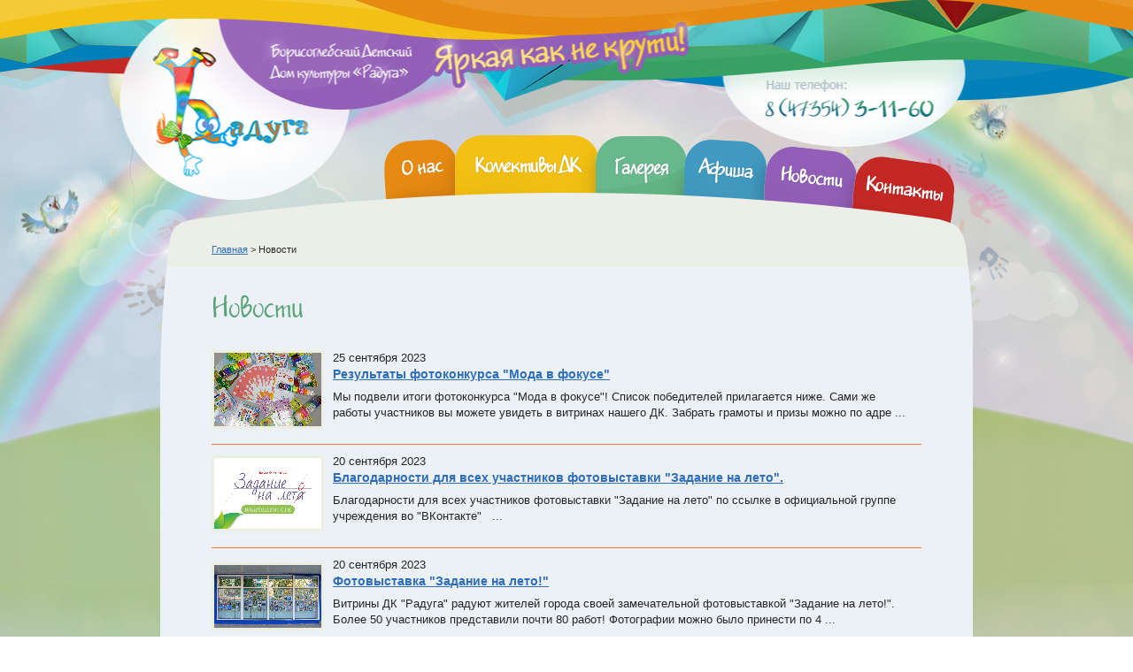

--- FILE ---
content_type: text/html; charset=windows-1251
request_url: http://ddk-raduga.ru/news/archive40.html
body_size: 3951
content:
<!DOCTYPE html PUBLIC "-//W3C//DTD XHTML 1.0 Transitional//EN" "http://www.w3.org/TR/xhtml1/DTD/xhtml1-transitional.dtd">
<html xmlns="http://www.w3.org/1999/xhtml">
<head>
<meta http-equiv="Content-Type" content="text/html; charset=windows-1251"/>
<title>Новости - МБУК ДДК «Радуга»</title>
<meta name="Keywords" content=""/>
<meta name="Description" content="МБУК ДДК «Радуга»"/>
<link rel="stylesheet" href="http://ddk-raduga.ru/t/css/main.css" type="text/css"/>
<link rel="stylesheet" href="http://ddk-raduga.ru/t/css/module.css" type="text/css"/>
<script src="/t/js/jquery.min.js" type="text/javascript"></script>
<script src="/t/js/libs.js" type="text/javascript"></script>
<script async src="https://culturaltracking.ru/static/js/spxl.js?pixelId=11026" data-pixel-id="11026"></script>
<link type="text/css" rel="stylesheet" href="http://ddk-raduga.ru/t/plugin/fancybox/jquery.fancybox.css" />
<script type="text/javascript" src="/t/plugin/fancybox/jquery.fancybox.js"></script>
</head>
<body>
<div class="top">
	<div class="wr">
    <a href="http://ddk-raduga.ru/" class="logo"></a>
		<div class="menu">
                                <a class="m1"  href="http://ddk-raduga.ru/about.html"><span>О нас</span></a>                    <a class="m2"  href="http://ddk-raduga.ru/kolledk.html"><span>Коллективы ДК</span></a>                    <a class="m3"  href="http://ddk-raduga.ru/galereja.html"><span>Галерея</span></a>                    <a class="m4"  href="http://ddk-raduga.ru/afisha.html"><span>Афиша</span></a>                    <a class="m5 active"  href="http://ddk-raduga.ru/news.html"><span>Новости</span></a>                    <a class="m6"  href="http://ddk-raduga.ru/contacts.html"><span>Контакты</span></a>
		</div>
	</div>
</div>
<div class="mbg inner">
	<div class="itext">
		<div class="path">
			<a href="http://ddk-raduga.ru/" class="start">Главная</a> <span>></span> Новости
		</div>
		<div class="header">
			 <div class="header">Новости</div>
		</div>
		<table width="99%" border="0" cellspacing="0" cellpadding="0">
  <tr>
    <td class="news_img"><a href="http://ddk-raduga.ru/uploads/news/762_1_big.jpg" rel="news" class="smartview" target="762_1"><img alt="Результаты фотоконкурса "Мода в фокусе"" width="121" height="83" src="/uploads/news/762_1_small.jpg" border="0" /></a></td>
    <td width="100%"><span class="date">25 сентября 2023</span>
<div class="news_name"><a href="http://ddk-raduga.ru/news/archive40/rezultati-fotokonkursa-moda-v-fokuse.html" title="Результаты фотоконкурса "Мода в фокусе"">Результаты фотоконкурса "Мода в фокусе"</a></div>
<div class="text_news"> Мы подвели итоги фотоконкурса &quot;Мода в фокусе&quot;!
 Список победителей прилагается ниже. Сами же работы участников вы можете увидеть в витринах нашего ДК.
Забрать грамоты и призы можно по адре ...</div></td>
  </tr>
</table>
<div class="hr"></div>
<table width="99%" border="0" cellspacing="0" cellpadding="0">
  <tr>
    <td class="news_img"><a href="http://ddk-raduga.ru/uploads/news/761_1_big.jpg" rel="news" class="smartview" target="761_1"><img alt="Благодарности для всех участников фотовыставки "Задание на лето"." width="121" height="80" src="/uploads/news/761_1_small.jpg" border="0" /></a></td>
    <td width="100%"><span class="date">20 сентября 2023</span>
<div class="news_name"><a href="http://ddk-raduga.ru/news/archive40/blagodarnosti-dlya-vseh-uchastnikov.html" title="Благодарности для всех участников фотовыставки "Задание на лето".">Благодарности для всех участников фотовыставки "Задание на лето".</a></div>
<div class="text_news"> Благодарности для всех участников фотовыставки &quot;Задание на лето&quot; по ссылке в официальной группе учреждения во &quot;ВКонтакте&quot;
&nbsp;
 ...</div></td>
  </tr>
</table>
<div class="hr"></div>
<table width="99%" border="0" cellspacing="0" cellpadding="0">
  <tr>
    <td class="news_img"><a href="http://ddk-raduga.ru/uploads/news/760_1_big.jpg" rel="news" class="smartview" target="760_1"><img alt="Фотовыставка "Задание на лето!"" width="121" height="71" src="/uploads/news/760_1_small.jpg" border="0" /></a></td>
    <td width="100%"><span class="date">20 сентября 2023</span>
<div class="news_name"><a href="http://ddk-raduga.ru/news/archive40/fotovistavka-zadanie-na-leto-3.html" title="Фотовыставка "Задание на лето!"">Фотовыставка "Задание на лето!"</a></div>
<div class="text_news"> Витрины ДК &quot;Радуга&quot; радуют жителей города своей замечательной фотовыставкой &quot;Задание на лето!&quot;. Более 50 участников представили почти 80 работ!
Фотографии можно было принести по 4 ...</div></td>
  </tr>
</table>
<div class="hr"></div>
<table width="99%" border="0" cellspacing="0" cellpadding="0">
  <tr>
    <td class="news_img"><a href="http://ddk-raduga.ru/uploads/news/759_1_big.jpg" rel="news" class="smartview" target="759_1"><img alt="Береги природу." width="121" height="85" src="/uploads/news/759_1_small.jpg" border="0" /></a></td>
    <td width="100%"><span class="date">19 сентября 2023</span>
<div class="news_name"><a href="http://ddk-raduga.ru/news/archive40/beregi-prirodu.html" title="Береги природу.">Береги природу.</a></div>
<div class="text_news"> &nbsp; ...</div></td>
  </tr>
</table>
<div class="hr"></div>
<table width="99%" border="0" cellspacing="0" cellpadding="0">
  <tr>
    <td class="news_img"><a href="http://ddk-raduga.ru/uploads/news/758_1_big.jpg" rel="news" class="smartview" target="758_1"><img alt="Мастер-класс «Мой любимый город»." width="121" height="80" src="/uploads/news/758_1_small.jpg" border="0" /></a></td>
    <td width="100%"><span class="date">15 сентября 2023</span>
<div class="news_name"><a href="http://ddk-raduga.ru/news/archive40/masterklass-moy-lyubimiy-gorod-1.html" title="Мастер-класс «Мой любимый город».">Мастер-класс «Мой любимый город».</a></div>
<div class="text_news"> Записаться на мастер-класс вы может по коду на афише или по ссылке.
&nbsp;  ...</div></td>
  </tr>
</table>
<div class="hr"></div>
<table width="99%" border="0" cellspacing="0" cellpadding="0">
  <tr>
    <td class="news_img"><a href="http://ddk-raduga.ru/uploads/news/757_1_big.jpg" rel="news" class="smartview" target="757_1"><img alt="Мастер-класс «Божья коровка»" width="121" height="90" src="/uploads/news/757_1_small.jpg" border="0" /></a></td>
    <td width="100%"><span class="date">15 сентября 2023</span>
<div class="news_name"><a href="http://ddk-raduga.ru/news/archive40/masterklass-bozhya-korovka-1.html" title="Мастер-класс «Божья коровка»">Мастер-класс «Божья коровка»</a></div>
<div class="text_news"> Записаться на мастер-класс вы может по коду на афише или по ссылке

&nbsp;
&nbsp; ...</div></td>
  </tr>
</table>
<div class="hr"></div>
<table width="99%" border="0" cellspacing="0" cellpadding="0">
  <tr>
    <td class="news_img"><a href="http://ddk-raduga.ru/uploads/news/756_1_big.jpg" rel="news" class="smartview" target="756_1"><img alt="«Это у нас семейное»" width="121" height="89" src="/uploads/news/756_1_small.jpg" border="0" /></a></td>
    <td width="100%"><span class="date">12 сентября 2023</span>
<div class="news_name"><a href="http://ddk-raduga.ru/news/archive40/eto-u-nas-semeynoe.html" title="«Это у нас семейное»">«Это у нас семейное»</a></div>
<div class="text_news"> «Это у нас семейное» - всероссийский семейный конкурс, направленный на выявление и поддержку семей с активной жизненной позицией.
Анонсировал старт конкурса Президент Российской Федерации 1 сентября  ...</div></td>
  </tr>
</table>
<div class="hr"></div>
<table width="99%" border="0" cellspacing="0" cellpadding="0">
  <tr>
    <td class="news_img"><a href="http://ddk-raduga.ru/uploads/news/755_1_big.jpg" rel="news" class="smartview" target="755_1"><img alt="Мастер-класс «Божья коровка»" width="121" height="90" src="/uploads/news/755_1_small.jpg" border="0" /></a></td>
    <td width="100%"><span class="date">11 сентября 2023</span>
<div class="news_name"><a href="http://ddk-raduga.ru/news/archive40/masterklass-bozhya-korovka.html" title="Мастер-класс «Божья коровка»">Мастер-класс «Божья коровка»</a></div>
<div class="text_news"> Занятия аппликацией – эффективное средство развития моторики рук, творческого мышления, логики, расширения кругозора. Руководитель прикладного кружка Асмик Петросян проведет мастер-класс по изготовлен ...</div></td>
  </tr>
</table>
<div class="hr"></div>
<table width="99%" border="0" cellspacing="0" cellpadding="0">
  <tr>
    <td class="news_img"><a href="http://ddk-raduga.ru/uploads/news/754_1_big.jpg" rel="news" class="smartview" target="754_1"><img alt="Мастер-класс «Мой любимый город»" width="121" height="80" src="/uploads/news/754_1_small.jpg" border="0" /></a></td>
    <td width="100%"><span class="date">11 сентября 2023</span>
<div class="news_name"><a href="http://ddk-raduga.ru/news/archive40/masterklass-moy-lyubimiy-gorod.html" title="Мастер-класс «Мой любимый город»">Мастер-класс «Мой любимый город»</a></div>
<div class="text_news"> 
В доме культуры пройдет мастер-класс по рисованию акрилом. Участники научатся
работать в сложной технике под руководством художника – руководителя изостудии
«Клякса» Армине Варданян. В 2023 году г ...</div></td>
  </tr>
</table>
<div class="hr"></div>
<table width="99%" border="0" cellspacing="0" cellpadding="0">
  <tr>
    <td class="news_img"><a href="http://ddk-raduga.ru/uploads/news/753_1_big.jpg" rel="news" class="smartview" target="753_1"><img alt="Творческие коллективы «Радуги»" width="121" height="71" src="/uploads/news/753_1_small.jpg" border="0" /></a></td>
    <td width="100%"><span class="date">08 сентября 2023</span>
<div class="news_name"><a href="http://ddk-raduga.ru/news/archive40/tvorcheskie-kollektivi-radugi.html" title="Творческие коллективы «Радуги»">Творческие коллективы «Радуги»</a></div>
<div class="text_news"> Если Вы любите петь, танцевать, вязать, шить, хотите творить своими руками, научить актерскому мастерству, участвовать в конкурсах, концертах, интересно проводить досуг, найти новых друзей и общаться  ...</div></td>
  </tr>
</table>
<div class="hr"></div>
<div id="navy_bot">страницы: <a href="http://ddk-raduga.ru/news/archive1.html">1</a> - <a href="http://ddk-raduga.ru/news/archive2.html">2</a> - <a href="http://ddk-raduga.ru/news/archive3.html">3</a> - <a href="http://ddk-raduga.ru/news/archive4.html">4</a> - <a href="http://ddk-raduga.ru/news/archive5.html">5</a> - <a href="http://ddk-raduga.ru/news/archive6.html">6</a> - <a href="http://ddk-raduga.ru/news/archive7.html">7</a> - <a href="http://ddk-raduga.ru/news/archive8.html">8</a> - <a href="http://ddk-raduga.ru/news/archive9.html">9</a> - <a href="http://ddk-raduga.ru/news/archive10.html">10</a> - <a href="http://ddk-raduga.ru/news/archive11.html">11</a> - <a href="http://ddk-raduga.ru/news/archive12.html">12</a> - <a href="http://ddk-raduga.ru/news/archive13.html">13</a> - <a href="http://ddk-raduga.ru/news/archive14.html">14</a> - <a href="http://ddk-raduga.ru/news/archive15.html">15</a> - <a href="http://ddk-raduga.ru/news/archive16.html">16</a> - <a href="http://ddk-raduga.ru/news/archive17.html">17</a> - <a href="http://ddk-raduga.ru/news/archive18.html">18</a> - <a href="http://ddk-raduga.ru/news/archive19.html">19</a> - <a href="http://ddk-raduga.ru/news/archive20.html">20</a> - <a href="http://ddk-raduga.ru/news/archive21.html">21</a> - <a href="http://ddk-raduga.ru/news/archive22.html">22</a> - <a href="http://ddk-raduga.ru/news/archive23.html">23</a> - <a href="http://ddk-raduga.ru/news/archive24.html">24</a> - <a href="http://ddk-raduga.ru/news/archive25.html">25</a> - <a href="http://ddk-raduga.ru/news/archive26.html">26</a> - <a href="http://ddk-raduga.ru/news/archive27.html">27</a> - <a href="http://ddk-raduga.ru/news/archive28.html">28</a> - <a href="http://ddk-raduga.ru/news/archive29.html">29</a> - <a href="http://ddk-raduga.ru/news/archive30.html">30</a> - <a href="http://ddk-raduga.ru/news/archive31.html">31</a> - <a href="http://ddk-raduga.ru/news/archive32.html">32</a> - <a href="http://ddk-raduga.ru/news/archive33.html">33</a> - <a href="http://ddk-raduga.ru/news/archive34.html">34</a> - <a href="http://ddk-raduga.ru/news/archive35.html">35</a> - <a href="http://ddk-raduga.ru/news/archive36.html">36</a> - <a href="http://ddk-raduga.ru/news/archive37.html">37</a> - <a href="http://ddk-raduga.ru/news/archive38.html">38</a> - <a href="http://ddk-raduga.ru/news/archive39.html">39</a> - <span>40</span> - <a href="http://ddk-raduga.ru/news/archive41.html">41</a> - <a href="http://ddk-raduga.ru/news/archive42.html">42</a> - <a href="http://ddk-raduga.ru/news/archive43.html">43</a> - <a href="http://ddk-raduga.ru/news/archive44.html">44</a> - <a href="http://ddk-raduga.ru/news/archive45.html">45</a> - <a href="http://ddk-raduga.ru/news/archive46.html">46</a> - <a href="http://ddk-raduga.ru/news/archive47.html">47</a> - <a href="http://ddk-raduga.ru/news/archive48.html">48</a> - <a href="http://ddk-raduga.ru/news/archive49.html">49</a> - <a href="http://ddk-raduga.ru/news/archive50.html">50</a> - <a href="http://ddk-raduga.ru/news/archive51.html">51</a> - <a href="http://ddk-raduga.ru/news/archive52.html">52</a> - <a href="http://ddk-raduga.ru/news/archive53.html">53</a> - <a href="http://ddk-raduga.ru/news/archive54.html">54</a> - <a href="http://ddk-raduga.ru/news/archive55.html">55</a> - <a href="http://ddk-raduga.ru/news/archive56.html">56</a> - <a href="http://ddk-raduga.ru/news/archive57.html">57</a> - <a href="http://ddk-raduga.ru/news/archive58.html">58</a> - <a href="http://ddk-raduga.ru/news/archive59.html">59</a> - <a href="http://ddk-raduga.ru/news/archive60.html">60</a> - <a href="http://ddk-raduga.ru/news/archive61.html">61</a> - <a href="http://ddk-raduga.ru/news/archive62.html">62</a> - <a href="http://ddk-raduga.ru/news/archive63.html">63</a> - <a href="http://ddk-raduga.ru/news/archive64.html">64</a> - <a href="http://ddk-raduga.ru/news/archive65.html">65</a> - <a href="http://ddk-raduga.ru/news/archive66.html">66</a> - <a href="http://ddk-raduga.ru/news/archive67.html">67</a> - <a href="http://ddk-raduga.ru/news/archive68.html">68</a> - <a href="http://ddk-raduga.ru/news/archive69.html">69</a> - <a href="http://ddk-raduga.ru/news/archive70.html">70</a> - <a href="http://ddk-raduga.ru/news/archive71.html">71</a> - <a href="http://ddk-raduga.ru/news/archive72.html">72</a> - <a href="http://ddk-raduga.ru/news/archive73.html">73</a> - <a href="http://ddk-raduga.ru/news/archive74.html">74</a> - <a href="http://ddk-raduga.ru/news/archive75.html">75</a> - <a href="http://ddk-raduga.ru/news/archive76.html">76</a> - <a href="http://ddk-raduga.ru/news/archive77.html">77</a> - <a href="http://ddk-raduga.ru/news/archive78.html">78</a> - <a href="http://ddk-raduga.ru/news/archive79.html">79</a> - <a href="http://ddk-raduga.ru/news/archive80.html">80</a> - <a href="http://ddk-raduga.ru/news/archive81.html">81</a> - <a href="http://ddk-raduga.ru/news/archive82.html">82</a> - <a href="http://ddk-raduga.ru/news/archive83.html">83</a> - <a href="http://ddk-raduga.ru/news/archive84.html">84</a> - <a href="http://ddk-raduga.ru/news/archive85.html">85</a> - <a href="http://ddk-raduga.ru/news/archive86.html">86</a> - <a href="http://ddk-raduga.ru/news/archive87.html">87</a> - <a href="http://ddk-raduga.ru/news/archive88.html">88</a> - <a href="http://ddk-raduga.ru/news/archive89.html">89</a> - <a href="http://ddk-raduga.ru/news/archive90.html">90</a> - <a href="http://ddk-raduga.ru/news/archive91.html">91</a> - <a href="http://ddk-raduga.ru/news/archive92.html">92</a> - <a href="http://ddk-raduga.ru/news/archive93.html">93</a> - <a href="http://ddk-raduga.ru/news/archive94.html">94</a> - <a href="http://ddk-raduga.ru/news/archive95.html">95</a> - <a href="http://ddk-raduga.ru/news/archive96.html">96</a> - <a href="http://ddk-raduga.ru/news/archive97.html">97</a> - <a href="http://ddk-raduga.ru/news/archive98.html">98</a> - <a href="http://ddk-raduga.ru/news/archive99.html">99</a> - <a href="http://ddk-raduga.ru/news/archive100.html">100</a> - <a href="http://ddk-raduga.ru/news/archive101.html">101</a> - <a href="http://ddk-raduga.ru/news/archive102.html">102</a> - <a href="http://ddk-raduga.ru/news/archive103.html">103</a> - <a href="http://ddk-raduga.ru/news/archive104.html">104</a> - <a href="http://ddk-raduga.ru/news/archive105.html">105</a> - <a href="http://ddk-raduga.ru/news/archive106.html">106</a> - <a href="http://ddk-raduga.ru/news/archive107.html">107</a> - <a href="http://ddk-raduga.ru/news/archive108.html">108</a> - <a href="http://ddk-raduga.ru/news/archive109.html">109</a> - <a href="http://ddk-raduga.ru/news/archive110.html">110</a> - <a href="http://ddk-raduga.ru/news/archive111.html">111</a> - <a href="http://ddk-raduga.ru/news/all.html">все новости</a></div>
	</div>
	<div class="footer">
		<div class="wr">
			<div class="dev">
				 Разработка сайта <a href="http://bweb.ru">Студия «Веб-Сервис»</a><br/>
				<a href="http://bweb.ru">Информация о проекте.</a>
			</div>
            <div class="counter"><!--LiveInternet counter--><script type="text/javascript"><!--
document.write("<a href='//www.liveinternet.ru/click' "+
"target=_blank><img src='//counter.yadro.ru/hit?t14.13;r"+
escape(document.referrer)+((typeof(screen)=="undefined")?"":
";s"+screen.width+"*"+screen.height+"*"+(screen.colorDepth?
screen.colorDepth:screen.pixelDepth))+";u"+escape(document.URL)+
";"+Math.random()+
"' alt='' title='LiveInternet: показано число просмотров за 24"+
" часа, посетителей за 24 часа и за сегодня' "+
"border='0' width='88' height='31'><\/a>")
//--></script><!--/LiveInternet-->

    <script type="text/javascript">
       (function(d, t, p) {
           var j = d.createElement(t); j.async = true; j.type = "text/javascript";
           j.src = ("https:" == p ? "https:" : "http:") + "//stat.sputnik.ru/cnt.js";
           var s = d.getElementsByTagName(t)[0]; s.parentNode.insertBefore(j, s);
       })(document, "script", document.location.protocol);
    </script>
<span id="sputnik-informer"></span></div>         
			<div class="copyright">
            Все права защищены 2015-2016<br/>
				МБУК ДДК «Радуга»
			</div>
		</div>
	</div>
</div>
</body>
</html>

--- FILE ---
content_type: text/css
request_url: http://ddk-raduga.ru/t/css/main.css
body_size: 14471
content:
@import url("../font/font.css");
html, body{background: #fff; margin: 0; padding: 0; color: #262626; height: 100%; font: 13px/18px helveticaneuecyr, Geneva, sans-serif;
 background: url(../img/top2.jpg) no-repeat 0 0 ;      background-size: 100% auto;
}
body{position: relative;}



h1, h2, h3 , h4, h5{padding: 0; margin: 21px 0 10px; font-weight: normal;}
a{text-decoration: underline; color: #2e6dbb;}
a:hover{text-decoration: none; }
a span, a font{cursor: pointer;}
label{cursor: pointer; -moz-user-select: none; -khtml-user-select: none; user-select: none;}
input[type="submit"], button{cursor: pointer;}
textarea{resize: vertical;}
input, textarea, button{font-family: inherit; color: inherit; outline: 0 none;}
button::-moz-focus-inner{padding: 0; border: 0;}
::selection{color: #fff; background: #f17a55;}
::-moz-selection{color: #fff; background: #f17a55;}
/* end reset */

/* не трогаем даже если очень хочется, даже если кажется что все понятно =)*/
.wr{width: 940px; padding: 0; margin: 0 auto; position: relative;}
.main{min-height: 100%; position: relative; overflow: hidden;}
.logo, .slideprev, .slidenext, .tslide .pagination a{font: 0px/0px Arial; text-indent: -5000px; outline: 0 none; -moz-user-select: none; -khtml-user-select: none; user-select: none;}
.over{overflow: hidden;}
.hr{background: #f17a55; height: 3px; margin: 22px 0 26px;}
.alllink{text-align: right;}
.alllink a{display: inline-block; background: #ee592b; color: #fff; font-size: 13px; line-height: 15px; font-weight: 500; text-decoration: none; padding: 5px 23px 4px;}
.alllink a:hover{background: #F17A55;}
.clear{clear: both;}

/* top */
.top{
    overflow: hidden;
   background: url(../img/logo.png) no-repeat 50% 0;
}

.bigban{     position: relative;  left: 18px;
     background: url('/t/img/bigban.png') no-repeat 0 0;
     width: 1229px;
     height: 527px;
     margin: auto;
     margin-top:186px;

}

.logo{
    height: 228px;
    position: absolute;
    width: 254px;
}

.menu span{  z-index: 1000;}
.menu>a{display: inline-block;text-decoration: none;text-align: center; color: #fff;   font-size: 20px;
margin-right: -4px;;
text-shadow: 0px 0px 2px  rgba(0,0,0,0.2);
                                 }
.menu{
  	font-family:'JakobCTT-Regular';
    margin-top: 156px;
    color: #ffffff;
    width: 670px;
    float: right;
    font-size: 0px;  margin-right:6px;

}


.m1{ top:-3px; position: relative;
     background: url('/t/img/m1.png') repeat 0 0;
     width: 84px;
     height: 84px;                      font-weight: bold;
     line-height: 68px;;
}
.m1 span{  display: inline-block;
-webkit-transform: rotate(-6deg);
-moz-transform: rotate(-6deg);
transform: rotate(-6deg);
-ms-transform: rotate(-6deg);
-o-transform: rotate(-6deg);

}
.m2{  top:-5px;   position: relative;    font-weight: bold;        letter-spacing: -0.4px;
          background: url('/t/img/m2.png') repeat 0 0;
     width: 163px;
     height: 91px;
     line-height: 72px;;
}
.m3{   top:-3px;   position: relative;     font-weight: bold;
          background: url('/t/img/m3.png') repeat 0 0;
     width: 103px;
     height: 111px;
     line-height: 74px;;
}

.m4{      top:-1px;   position: relative;       font-weight: bold;
          background: url('/t/img/m4.png') repeat 0 0;
     width: 95px;
     height: 84px;
     line-height: 72px;;
}

.m4 span{  display: inline-block;
-webkit-transform: rotate(6deg);
-moz-transform: rotate(6deg);
transform: rotate(6deg);
-ms-transform: rotate(6deg);
-o-transform: rotate(6deg);

}

.m5{     top:8px;   position: relative;      font-weight: bold;
     background: url('/t/img/m5.png') repeat 0 0;
     width: 106px;
     height: 87px;
     line-height: 74px;; margin-right:-7px !important;
}

.m5 span{  display: inline-block;
-webkit-transform: rotate(6deg);
-moz-transform: rotate(6deg);
transform: rotate(6deg);
-ms-transform: rotate(6deg);
-o-transform: rotate(6deg);

}

.m6{  top:21px;   position: relative;
     background: url('/t/img/m6.png') repeat 0 0;
     width: 117px;
     height: 89px;
     line-height: 76px;; font-weight: bold;
}


.m6 span{  display: inline-block;
-webkit-transform: rotate(8deg);
-moz-transform: rotate(8deg);
transform: rotate(8deg);
-ms-transform: rotate(8deg);
-o-transform: rotate(8deg);

}

.slider{
    left: 137px;
    position: absolute;
    top: 32px;
}
.mbg{  margin-top: -45px;
   background: url(../img/bg.jpg) no-repeat 0 0   #ccd8e4 ;
     background-size: 100% auto;
}

.mbg.inner{
  background: url("../img/bg.jpg") no-repeat scroll 0 438px / 100% auto 
}
@media all and (max-width:1200px){
.mbg.inner{
  background: url("../img/bg.jpg") no-repeat scroll 0 250px / 100% auto
}
}

.lside{  margin-top:85px;
 width: 278px;
 display: inline-block;vertical-align: top;
}

.rside{ margin-top:51px;  margin-left:38px;
  width: 616px;
   display: inline-block;vertical-align: top;
}

.limg{ padding-top: 4px; padding-left: 0px;
 width: 278px;
 height: 153px;

 background: url(../img/limg.png) no-repeat 0 0    ;
}
.limg3{ padding-top: 4px; padding-left: 0px;
 width: 278px;
 height: 153px;
 text-align: center;
 background: url(../img/limg3.png) no-repeat 0 0    ;
}

.oneact{  margin-bottom:52px;  display: block;
  text-align: center;
  font-size: 22px;
  color: #2e6dbb;
  text-decoration: underline;line-height: 30px;
}



.mtext{    padding-left: 35px; padding-top: 57px;
-moz-box-sizing: border-box; -webkit-box-sizing: border-box; box-sizing: border-box;
   background: url(../img/textbg.png) no-repeat 0 0    ;
  width: 612px;

}


.mtext:after{       position: relative;   top: -40px;
       left: -36px;
display: block; content: "";
   background: url(../img/textbg.png) no-repeat 100% 100%    ;
  width: 612px;
  height: 95px
}


.header{  margin-bottom:38px;
  	font-family:'JakobCTT-Regular';
  font-size: 30px;
  color: #f5651a;
}


.ltext{ display: inline-block;vertical-align: top;
  width: 180px;    margin-right:20px; margin-left:-12px;
}

.rtext{display: inline-block;vertical-align: top;     line-height: 21px;
  width: 350px;  font-size: 14px; font-family: Tahoma, Arial, sans-serif;
  position: relative; z-index: 100;
}
.rtext ul li{ padding-left: 2px;  position: relative;}
.rtext ul li:before{ color: #e78a11;
    content: "•";
    display: block;
    font-family: Times New Roman;
    font-size: 23px;
    left: -14px;
    position: absolute;
    top: 2px;}
.rtext ul{   list-style: none;
margin: 0; padding: 0;   padding-left: 16px;
}
.rtext ul li:nth-child(2):before{ color: #f3c113;}
.rtext ul li:nth-child(3):before{ color: #69b88d;}
.rtext ul li:nth-child(4):before{ color: #419ac1;}
.rtext ul li:nth-child(5):before{ color: #925eb7;}
.rtext ul li:nth-child(6):before{ color: #c42824;}

.rtext ul li:nth-child(7):before{ color: #e78a11;}
.rtext ul li:nth-child(8):before{ color: #f3c113;}
.rtext ul li:nth-child(9):before{ color: #69b88d;}
.rtext ul li:nth-child(10):before{ color: #419ac1;}
.rtext ul li:nth-child(11):before{ color: #925eb7;}
.rtext ul li:nth-child(12):before{ color: #c42824;}


.rtext ul li:nth-child(13):before{ color: #e78a11;}
.rtext ul li:nth-child(14):before{ color: #f3c113;}
.rtext ul li:nth-child(15):before{ color: #69b88d;}
.rtext ul li:nth-child(16):before{ color: #419ac1;}
.rtext ul li:nth-child(17):before{ color: #925eb7;}
.rtext ul li:nth-child(18):before{ color: #c42824;}


.limg2{  text-align: center;   margin-bottom:3px;
  width: 171px;
  height: 226px;
    background:url("../img/limg2.png") no-repeat scroll 0 0;

    padding-left: 0;
    padding-top: 3px;

}
.limg4{  text-align: center;   margin-bottom:3px;
  width: 171px;
  height: 226px;
    background:url("../img/limg4.png") no-repeat scroll 0 0;

    padding-left: 0;
    padding-top: 3px;

}
.who{ font-size: 12px;
  text-align: center;  margin-right:14px;
}


.nhead{        margin-left:5px;
  	font-family:'JakobCTT-Regular';
  font-size: 30px;
  color: #c1103e;   margin-bottom:27px;
}



.mnews_list{     padding-left: 31px; padding-top: 21px;
	width: 577px;
	 padding-bottom: 2px;
	-webkit-border-radius: 10px;
	-moz-border-radius: 10px;
	border-radius: 10px;
	background-color:  rgba(236, 241, 245, 0.3);
}

.one_news .img{
    display: inline-block;
    width: 141px;
    vertical-align: top;
}
.one_news b{
    display: block;
    font-size: 14px;
    color: #657c91;
    margin-top:-4px;
    margin-bottom:5px;
}
.one_news a{
    font-size: 14px;
    color: #2e6dbb;
}
.n_text{
    font-family: Tahoma, Arial, sans-serif;
    display: inline-block;
    flex: 1;
    overflow: hidden;
    text-overflow: ellipsis;
    /*white-space: nowrap;*/
    margin-right: 25px;
}
.one_news:first-child{
    border-top:0;
    padding-top:0
}
.one_news {
    margin-bottom:14px;
    padding-top: 14px;
    border-top: 1px solid #c6d2dd;
    display: flex;
    align-items: center;

}

.mnews_list+a{ font-size: 14px;
  float: right;
  margin-right:14px;
  margin-top:9px;
}



.act_head{margin-top:65px;
  font-family:'JakobCTT-Regular';
  font-size: 30px;
  color: #36a163;        margin-bottom:29px;
}

.act_list{       padding-left: 30px; padding-top: 25px;
	width: 608px;
	 padding-bottom: 1px;
	-webkit-border-radius: 10px;
	-moz-border-radius: 10px;
	border-radius: 10px;
	background-color: #ecf1f5;
    -moz-box-sizing: border-box; -webkit-box-sizing: border-box; box-sizing: border-box;
}
.one_act:first-child,.one_act.first{ border-top:0;     padding-top: 2px;   }
.one_act{   font-size: 14px; margin-bottom:22px;

    padding-top: 17px;
    border-top: 1px solid #dee5eb;
}

.odate{  font-family: Tahoma, Arial, sans-serif;  margin-top:2px;  width: 127px; margin-right:15px;
 color: #657c91;  border-right: 1px solid #657c91;   display: inline-block;vertical-align: top;
 font-size: 12px;  line-height: 14px;
}

.odate b{    line-height: 24px;; vertical-align: middle;  margin-right:7px;
  font-size: 28px;
float: left;
  display: inline-block;;
}


.act_list+a{ font-size: 14px;
  float: right;
  margin-right:14px;
  margin-top:9px;
}

.act_nav a.act,.act_nav a:hover{ color: #000;border-bottom: 0; }
.act_nav a{font-size: 24px;color: #8b9db4;text-decoration: none; border-bottom: 2px dashed #b1c2d2;margin: 0 6px;; }
.act_nav .rar{ display: inline-block;    background:url("../img/rar.png") no-repeat scroll 0 0;
  width: 17px;         vertical-align: top;
  height: 22px;           border-bottom: 0;;
}


.act_nav .lar{ display: inline-block;    background:url("../img/rar.png") no-repeat scroll 0 100%;        visibility: hidden;
  width: 17px;         vertical-align: top;
  height: 22px;           border-bottom: 0;;
}

.act_nav{   font-size: 24px;color: #acbdcb;
     float: right;

    position: relative;
    top: -48px;
    width: 510px;

}



.itext{  min-height:500px;   width: 918px;margin: auto;      top:-5px;  position: relative;  z-index: 100;
   background:url("../img/itext.png") no-repeat scroll 50% 0;
   border-radius: 0 0 12px 12px;
   padding: 55px 58px 40px;

   -moz-box-sizing: border-box; -webkit-box-sizing: border-box; box-sizing: border-box;
}

.path{   color: #2d2a29;
  font-size: 11px;    margin-bottom:49px;
}

.photo_list{
  padding-top:5px;
}

.itext .header,.itext .header a{color: #59a378;text-decoration: none;}
.itext .header a:hover{text-decoration: underline;}
.pphoto span{margin-top:14px; border-radius: 9px;overflow: hidden;display: inline-block;}
.pphoto{ font-size: 18px;  display: inline-block;vertical-align: top;margin-bottom:50px;
  width: 365px;
}
.pphoto:nth-child(2n+1){margin-left:0px;}
.pphoto{margin-left:50px;}





.month_list{   display: inline-block;
    height: 27px;
    overflow: hidden;
    position: relative;
    vertical-align: middle;
    width: 381px;
}

.month_wr{
  position: absolute; width: 5000px;
}



.catalog_group_text{
margin-bottom:15px;
}
.catalog_group_text td{
  vertical-align: middle;
}
.catalog_img {
  padding-right: 10px;
}



.s_pos {
    margin: auto;
    overflow: hidden;

    width: 720px;
}

.one_serv:nth-child(2n+1) { margin-left:0px;}
.one_serv {
    color: #626262;
   display: inline-block;vertical-align: top;
    font-size: 16px;     margin-bottom:35px;

    margin-left: 137px;
    text-align: center;
    text-decoration: none;
    width: 281px;
                                   }
.one_serv img{ vertical-align: middle;}
.one_serv .aa{ text-decoration: underline; display: block; width: 255px; margin: auto;}
.one_serv .im{  margin-bottom:4px;
  width: 224px;
  height: 161px;  line-height: 161px;
   display: block;
   background: url(/t/img/service.png) 0% 0% no-repeat;

}





.one_doc{
   overflow: visible;

   padding-top: 17px;
   padding-bottom: 3px;
   padding-right: 23px;

}


.one_doc .news_name{margin-top:20px;text-decoration: none;display: inline-block;line-height: 19px; margin-bottom:1px;}
.one_doc .mtex{ font-family: Tahoma, Arial, sans-serif; color: #535353; font-size: 14px;}
.one_doc a{text-decoration: none;}
.one_doc .addit{font-size: 11px;  font-family: Arial, Helvetica, sans-serif; color: #626262; text-decoration: underline;}
.one_doc .addit+img{ vertical-align: middle;}
.one_doc .info{
   color: #535353;
   margin-top: 2px;
   margin-bottom: 12px;
}

.one_doc .text_news{
     margin-bottom: 12px;
     font-size: 12px;
     color: #000000;
}

.one_doc .news_name{
   font-size: 18px;
   font-weight: normal;
}

.one_doc .limg4 span{ display: block; overflow: hidden; border-radius: 15px; }
.one_doc .limg4 { position: relative; margin-bottom:8px; }
.one_doc .limg4 {
    float: left;
    margin-right: 25px;
    vertical-align: middle;
}




.sleft,.sright {display: block;  	background: url('/t/img/rar2.png') no-repeat 0 100%;
	position: absolute;
	top: 42%;
	width: 47px;
	height: 60px;

	cursor: pointer;
	z-index: 8040;

}
.sleft.act,.sright.act{   opacity: 1  }

.sleft {   	left: 20px;     }
.sright {      right: 11px; background-position: 100% 0    }



.slider_wr img{ position: absolute;}
.slider_wr img+img{display: none;}
.slider_wr {  width: 920px;
    height: 459px;
    overflow: hidden;
}







.dev a{ color: #ecf1f5;}
.dev{     text-align: right;
  float: right;
}




.footer .wr{  line-height: 21px;
   padding-top: 125px;
}

.dev .a{color: #ecf1f5;}
.dev{        margin-right:25px;
  color: #a4cdde;
}

.copyright {
  color: #a4e5c0;
}

.footer .wr{ width: 920px;}
.footer{    font-family: tahoma;  font-size: 12px;
  height: 189px;
   background: url(../img/footer.png) no-repeat 50% 0    ;

}



.counter {
    float: right;
    margin-right: 61px;
    text-align: center;
    width: 333px;
}

--- FILE ---
content_type: text/css
request_url: http://ddk-raduga.ru/t/css/module.css
body_size: 21443
content:
.text .nostyle tr:nth-child(2n+1) th, .text tr:nth-child(2n+1) td {   background: none;}
.text table.nostyle{ border-collapse: collapse; border: 0 none; border: 0 none; border-top: 0; }
.text .nostyle tr:nth-child(odd) th,
.text .nostyle tr:nth-child(odd) td{background: none;}
.text .nostyle td, .text .nostyle th{text-align:  left; border-bottom: none; padding: 0;}
.text .nostyle th{font-size: 13px; font-weight: bold;}

.text .nostyle td, .text  .nostyle th {
    border-bottom: 0;
    padding: 5px 10px;
    text-align: left;
}
/*global parametr's*/
FORM {margin:0;padding:0;}

.hr {margin:10px 0;line-height:1px;font-size:1px;height:1px;border-top:1px #edeee2 solid;}
.hr_dot {margin:10px 0;line-height:1px;font-size:1px;height:1px;border-top:1px #edeee2 solid;}
.clear {clear:both;line-height:0;font-size:0;height:0;}

#mail_error_block {font-size:12px;color:red;margin-bottom:10px;font-weight:bold;}
/*global parametr's end*/

/* auth */
.site_auth_message {margin-bottom: 10px}
/* auth end */

/* form */
.form_style .form_main_table {border-collapse: collapse;}
.form_style .form_main_table td {padding-bottom: 3px;}
.form_style .form_header {font-weight: bold}
.form_style .form_remark_item {font-size: 10px}
.form_style .form_noban input {width: 123px}
.form_style .form_label_item {vertical-align: top;/*width: 130px*/}
.form_style .form_input_item input, .form_submit, .form_style .form_input_item select, .form_style .form_input_item textarea, .form_style .form_noban input {border: 1px solid #acacac;}
.form_style .form_input_item input, .form_style .form_input_item select, .form_style .form_input_item textarea {width: 210px}
.form_submit {width: 100%}
.form_attention {font-size: 11px}
.form_style .form_input_item {}
form_style .form_submit {margin-bottom: 10px}
.form_style .form_star {color: red}
.form_success, .form_error {display:block;border:1px dashed #D3D3D3; padding:8px 10px 8px 35px;width:90%;margin-bottom:5px}
.form_error {color:#C60000; background: url('/t/img/module/market_error.gif') 5px 4px no-repeat}
.form_success {background: url('/t/img/module/market_success.gif') 5px 4px no-repeat}
/* form end */

/* search page */
#s_r_form input {border:1px solid #464646;background:#E6E3E3;color:#111212;font:11px Arial, Helvetica, sans-serif;margin:0;width:245px;padding-left:3px;}
#s_r_form input:focus {border:1px #7F7E7E solid;}
/* search page end */

/* path link */
#pathlinks {font-size:9px;margin-bottom:10px;}
#pathlinks A {font-size:9px;padding-right:13px;background:url(/t/img/module/path.gif) no-repeat right center;margin-right:7px;}
#pathlinks A:hover {text-decoration:none;}
/* path link end */

/* sitemap */
.sitemap_ul {margin:0 0 0 0;}
.sitemap_ul LI {margin-bottom:5px;}
.sitemap_active, .sitemap_active:hover {color:green;}
.sitemap_ul_inner {margin:0 0 0 20px;padding:0}
.sitemap_ul_inner LI {margin-bottom:5px;}
/* sitemap end; */

/* sendmail css */
.but_sendmail {border:0;border:1px solid #386ba0;padding:0;background:#386ba0;color:#FFF;font:13px Arial, Helvetica, sans-serif;width:110px;cursor:pointer;}
.formmail TABLE {border:none;}
.formmail TABLE TD {white-space:nowrap;padding-bottom:7px}
.formmail INPUT {border:1px solid #4275aa;background:#FFF;color:#111212;font:12px Arial, Helvetica, sans-serif;margin:0;width:245px;padding-left:3px;}
.formmail INPUT:focus {border:1px #7F7E7E solid;}
.formmail SUP {color:#CC0000;}
.formmail TEXTAREA {margin:0;border:1px solid #4275aa;background:#FFF;color:#111212;font:12px Arial, Helvetica, sans-serif;width:248px;}
.formmail TEXTAREA:focus {border:1px #7F7E7E solid;}
/* sendmail css end; */

/* хлебные крошки */
#pathlink {font: 11px Tahoma, Arial, "Arial Narrow", sans-serif;}
#pathlink a {color:#2b306b}
#pathlink span {padding:0 3px}


/* ИНТЕРНЕТ-МАГАЗИН */
#cart_block span {color: #68dc00;font-weight: bold;}
#market_forms {float:left;width:380px;background:url('/t/img/module/market_border.gif') 100% 0 repeat-y}
#market_massage_block .market_error, #market_massage_block .market_success {display:block;border:1px dashed #D3D3D3; padding:8px 10px 8px 35px;width:305px;margin-bottom:5px}
#market_massage_block .market_error {color:#C60000; background: url('/t/img/module/market_error.gif') 5px 4px no-repeat}
#market_massage_block .market_success {color:#46881C; background: url('/t/img/module/market_success.gif') 5px 4px no-repeat}

/* стиль форм по-умолчанию */
.market_form_style .market_form_item {background:#F5F5F5;width:350px;padding:7px 12px}
.market_form_style .market_label_form_item {font-size:13px;color:#565656}
.market_form_style .market_input_form_item input, .market_form_style .market_form_item table input {width:100%; border:1px solid #929292;padding:1px 0}
.market_form_style .market_remark_form_item {color:#565656;font-size:11px}
.market_form_style .market_header_form {font-weight:bold;font-size:13px;margin:5px 0;color:#595959}
.market_form_style .market_attention, .market_form_style .market_star {color:#C60000}
.market_form_style .market_attention {margin-top:10px}
.market_form_style .market_submit {background: url('/t/img/module/market_button_fon.jpg') 0 100% repeat-x;border:1px solid #929292;color:#313131;margin:10px 0}
.market_form_style .market_submit_image {margin-top:15px}
.market_form_style #error_block {display:none}
/* стиль форм личного кабинета */
#chdata_form .market_form_item {background:none;padding:5px 0px}
#chdata_form .market_label_form_item {font-weight:bold;}
#chdata_form .market_input_form_item input {background: url('/t/img/module/market_input_fon.jpg') 0 0 repeat-x;}
#chpass_form .market_form_item {width:180px}
.cabinet_header_form {font-weight:bold;margin-bottom:10px}
.cabinet_order_history {width:85%;margin-bottom:7px}
.cabinet_order_history .cabinet_order_name a {display:block;background:#F5F5F5 url('/t/img/module/market_orders_history_plus.gif') 9px center no-repeat;padding:8px 20px 8px 37px;font-size:13px;text-decoration:none;color:#6A6A6A;border-bottom:1px solid #B1B1B1}
.cabinet_order_history .cabinet_order_name a.active {background:#F5F5F5 url('/t/img/module/market_orders_history_minus.gif') 9px center no-repeat;}
.cabinet_order_history .cabinet_order_block {display:none;border:1px solid #B1B1B1;border-top:none;padding:15px 20px}
#market_order_cost .count {font-weight:bold;}
#market_order_cost .cost {font-weight:bold;color:#B20205}
.cabinet_greating {font-weight:bold}
/* навигация личного кабинета */
#market_navigation {margin-left:385px;padding:8px 0 0 20px}
#market_navigation ul {margin-left:0;padding-left:0}
#market_navigation li {padding-bottom:8px;padding-left:0;margin-left:0}
#market_navigation .count {font-weight:bold}
#market_navigation .cost {font-weight:bold;color:#B60000}
/* форма авторизации */
#market_authorization_form {border:1px solid #D3D3D3;width:400px;font-size:11px;padding:15px;float:left;margin-right:30px;margin-bottom:20px}
#market_authorization_form td {padding-bottom:3px}
#market_authorization_form ul {margin:0;width:140px;float:right}
#market_authorization_form form {height:50px;padding:0;margin:0 160px 0 0;background:url('/t/img/module/market_border.gif') 100% 0 repeat-y}
#market_authorization_form form input.t {width:100px;font-size:11px;margin-right:10px;border:1px solid #8E8E8E}
#market_authorization_form form table {float:left;width:145px}
#market_authorization_form .auth_button {padding-top:2px}
/* корзина */
#market_cart_top {background: url('/t/img/module/market_cart_top_img.gif') 0 10px no-repeat;height:55px;text-align:right;width:98%;padding-top:25px}
#market_cart_top a, #market_cart_bottom a {background: url('/t/img/module/market_cart_arrow.gif') 0 60% no-repeat;padding-left:15px}
#market_cart_bottom {text-align:right;width:98%;margin-top:40px;}
#cart_table {width:98%;border-collapse:collapse;margin-bottom:30px}
#cart_table td {padding:5px}
#cart_table .table_header td {padding:0 6px 10px;font-weight:bold;text-align:center;white-space:pre}
#cart_table .table_header .cart_name {text-align:left}
#cart_table .cart_number {}
#cart_table .cart_photo {}
#cart_table .cart_name {width:100%;}
#cart_table .cart_price {text-align:right;font-weight:bold;color:#B70101}
#cart_table .cart_quantity {text-align:center}
#cart_table .cart_quantity input {width:35px;background: url('/t/img/module/market_input_fon.jpg') 0 0 repeat-x;border:1px solid #929292;}
#cart_table .cart_cost {text-align:center}
#cart_table .cart_delete, #cart_table .cart_delete_hover {text-align:center}
#cart_table .cart_delete_hover {background:#FFBDBD;}
#cart_table .cart_two_row {background:#F5F5F5}
#cart_table .cart_two_row .cart_nn {background:#FFFFFF}
#cart_table .cart_two_row .cart_cost {background: #F5F5F5 url('/t/img/module/cart_border.gif') 100% 0 repeat-y;}
#market_cart_but_reclc {width:98%;text-align:right;}
#market_cart_cost {float:left;width:150px;margin-top:-36px;padding-left:10px}
#market_cart_cost .cost {font-size:17px}
#market_cart_cost .cost span {font-size:22px;color:#B70101;font-weight:bold}
#market_cart_buttons {margin:-36px 150px 0 190px;padding-left:24px;background:none;list-style:none;background:url('/t/img/module/market_border.gif') 0 0 repeat-y}
#market_cart_buttons a {display:block;margin-bottom:10px}
#market_cart_buttons img {border:0}
/* отправить заказ */
#market_order_auth_header {width:250px;font-size:16px;font-weight:bold;color:#7A745C;margin-bottom:5px}
#market_order_without_reg_text {}
#market_order_top {background: url('/t/img/module/market_order_top_img.gif') 0 10px no-repeat;height:55px;padding-top:25px}
#market_forms_order {float:left;width:380px;}
#market_forms_order form {background:url('/t/img/module/market_border.gif') 100% 0 repeat-y;margin-bottom:14px}
#market_forms_order .market_form_item {width:270px;}
#market_forms_order .market_form_item {background:none;padding:5px 0px}
#market_forms_order .market_label_form_item {font-weight:bold;}
#market_forms_order .market_input_form_item input {background: url('/t/img/module/market_input_fon.jpg') 0 0 repeat-x;}
#market_forms_order .market_form_noban input {background: url('/t/img/module/market_input_fon.jpg') 0 0 repeat-x;}
#market_order_send {background: url('/t/img/module/market_order_send.gif') center 30px no-repeat;padding:90px 0 30px;width:300px;text-align:center;border:1px solid #D2D2D2;color:#75705A;font-size:16px;font-weight:bold}

/* КАТАЛОГ ИНТЕРНЕТ-МАГАЗИНА */
.im_catalog_img {float:left;border:1px solid #DEDEDE;background:#F5F5F5;padding:10px;margin: 0 10px 5px 0}
.im_catalog_img img {border:0}
.im_catalog_head_name {text-align:left}

#im_catalog_0_parent_groups li {border-bottom:1px dashed #CCCCCC;padding-bottom:8px;margin-top:8px;}
.im_catalog_group_name {font-size:17px;color:#3b3b3b;margin-bottom:10px;font-weight:bold;}
#im_catalog_groups_list, #im_catalog_positions_list {border:0;border-collapse:collapse;margin-bottom:20px;}
#im_catalog_groups_list th, #im_catalog_positions_list th {font-size:11px;color:#585858;padding:5px 5px 10px}
#im_catalog_groups_list th a, #im_catalog_positions_list th a {text-decoration:none;color:#585858;padding:5px 21px 5px 5px;}
#im_catalog_groups_list th a:hover, #im_catalog_positions_list th a:hover {background:#EDE9E7 url('/t/img/module/im_catalog_sortarrow_up.gif') 93% 55% no-repeat}
#im_catalog_groups_list th .active_sort, #im_catalog_positions_list th .active_sort {background:#EDE9E7 url('/t/img/module/im_catalog_sortarrow_up_a.gif') 93% 55% no-repeat}
#im_catalog_groups_list th .active_sort:hover, #im_catalog_positions_list th .active_sort:hover {background:#EDE9E7 url('/t/img/module/im_catalog_sortarrow_down.gif') 93% 55% no-repeat}
#im_catalog_groups_list th .active_sort_desc, #im_catalog_positions_list th .active_sort_desc {background:#EDE9E7 url('/t/img/module/im_catalog_sortarrow_down_a.gif') 93% 55% no-repeat}
/*#im_catalog_groups_list th .active_sort_desc, #im_catalog_positions_list th .active_sort_desc {background:#39827C}*/
#im_catalog_groups_list td, #im_catalog_positions_list td {padding:5px;}
#im_catalog_groups_list .im_catalog_photo {text-align:center;vertical-align:top}
#im_catalog_groups_list .im_catalog_photo img {border:1px solid #A6A296;}
#im_catalog_groups_list .im_catalog_name {width:100%;vertical-align:top}
#im_catalog_groups_list .im_catalog_group_name {font-weight:bold;font-size:13px}
#im_catalog_groups_list .im_catalog_count {text-align:center;}
#im_catalog_groups_list .grey_row, #im_catalog_positions_list .grey_row {background:#F5F5F5}

#im_catalog_pagenavigation {float:right;margin:6px 0;height:18px;}
#im_catalog_pagenavigation td {text-align:center}
#im_catalog_pagenavigation img {border:0;}
#im_catalog_pagenavigation select {height:18px;padding:0;border:1px solid #929292;width:40px;background:url('/t/img/module/market_input_fon.jpg') 0 0 repeat-x;}
#im_catalog_presence {margin:20px 0}
#im_catalog_presence ol {margin:0;list-style:none;padding:0;height:21px;}
#im_catalog_presence ol li {background:none;padding:0;float:left;margin:0;text-align:center;}
#im_catalog_presence div {float:left;font-weight:bold;margin-right:10px;margin-left:10px}
#im_catalog_presence li a {text-decoration:none;color:#3A3A3A; display:block;height:19px;padding-top:2px}
#im_catalog_presence li .active {color:#FFFFFF}
#im_catalog_presence .viewall a {background:url('/t/img/module/im_catalog_viewall.gif') 0 0 no-repeat;width:44px;}
#im_catalog_presence .viewall .active {background:url('/t/img/module/im_catalog_viewall_a.gif') 0 0 no-repeat;}
#im_catalog_presence .presence a {background:url('/t/img/module/im_catalog_viewpres.gif') 100% 0 no-repeat;width:120px}
#im_catalog_presence .presence .active {background:url('/t/img/module/im_catalog_viewpres_a.gif') 100% 0 no-repeat;}
#im_catalog_positions_list .im_catalog_photo {text-align:center;vertical-align:top}
#im_catalog_positions_list .im_catalog_photo img {border:1px solid #A6A296;}
#im_catalog_positions_list .im_catalog_name {width:100%;vertical-align:top}
#im_catalog_positions_list .im_catalog_name .not_presence {color:#747474;font-size:13px;background:url('/t/img/module/im_catalog_notpresence.gif') 0 70% no-repeat;padding-left:15px;margin-bottom:5px}
#im_catalog_positions_list .im_catalog_position_name {font-weight:bold;font-size:13px}
#im_catalog_positions_list .im_catalog_unit {text-align:center;vertical-align:top}
#im_catalog_positions_list .im_catalog_price {vertical-align:top;text-align:center;font-size:13px;color:#B70101;font-weight:bold}
#im_catalog_positions_list .im_catalog_price_noactive {vertical-align:top;text-align:center;font-size:13px;font-weight:bold;color:#9B9B9B}
#im_catalog_positions_list .im_catalog_price .px {width:80px}
#im_catalog_positions_list .grey_row .im_catalog_incart {border-left:1px solid #D6D6D6}
#im_catalog_positions_list .im_catalog_incart a {display:block;width:28px;height:22px;background:url('/t/img/module/im_catalog_addcart_list.gif') 0 0 no-repeat;}
#im_catalog_positions_list .im_catalog_incart .active {background:url('/t/img/module/im_catalog_addcart_list_a.gif') 0 0 no-repeat;}
#im_catalog_positions_list .im_catalog_incart a span {display:none}
#im_catalog_positions_list .im_catalog_incart .cart_block {display:none;position:absolute;padding:6px 0 6px 6px;margin-left:-64px;background:#6AB835;width:86px}
#im_catalog_positions_list .im_catalog_incart .cart_block form {margin:0;padding:0}
#im_catalog_positions_list .im_catalog_incart .cart_block input {border:1px solid #7E7E7E;margin-bottom:2px;font-size:11px;color:#535353;padding:0}
#im_catalog_positions_list .im_catalog_incart .cart_add_form_button {height:19px;width:76px;}
#im_catalog_positions_list .im_catalog_incart .cart_add_form_quantity {background: #FFFFFF url('/t/img/module/market_input_fon.jpg') 0 0 repeat-x;width:74px;height:17px;}

.im_catalog_position_name {font-size:17px;color:#3b3b3b;margin-bottom:10px;font-weight:bold;}
.im_catalog_position_text {}
.im_catalog_position_param td {vertical-align: top}
.im_catalog_position_text .block_1, .im_catalog_position_text .block_2 {padding:6px 10px 10px}
.im_catalog_position_text .block_1 span, .im_catalog_position_text .block_2 span {font-weight:bold}
.im_catalog_position_text .block_1 {background:#F5F5F5}
.im_catalog_position_text .presence_block_on {background:url('/t/img/module/im_catalog_presence_on.gif') 0 60% no-repeat; padding-left:13px}
.im_catalog_position_text .presence_block_off {background:url('/t/img/module/im_catalog_presence_off.gif') 0 60% no-repeat; padding-left:13px}
.im_catalog_position_text .price_block {font-size:18px;font-weight:bold;float:left;width:180px;margin-top:20px}
.im_catalog_position_text .price_block span {color:#B70101;font-size:22px;}
.im_catalog_position_text .cart_block {background: url('/t/img/module/market_border.gif') 0 0 repeat-y;margin-left:180px;padding-left:20px;margin-top:20px}
.im_catalog_position_text .text_block {margin-top:25px}
.im_catalog_position_text .text_block span, .im_catalog_position_text .cart_block span {font-weight:bold}
.im_catalog_position_text .cart_block form {padding:5px 0}
.im_catalog_position_text .cart_add_form_quantity {border:1px solid #929292;height:18px;width:52px;padding:0;margin:0 0 0 0;font-size:13px;background: url('/t/img/module/market_input_fon.jpg') 0 0 repeat-x;float:left}
.im_catalog_position_text .cart_add_form_button {height:21px;margin-left:25px}
/*-----------------------------------------------------------------------------*/


/*comments*/
#comments li {margin-bottom:10px}
#comments .comment_author {font-weight:bold}
/*comments*/

/* common file */
.common_img {border:1px #C8C590 solid;}
#common_table_img A IMG {border:1px #C8C590 solid;}
#common_table_img A:hover IMG {border:1px #C8C590 solid;}
/* common file end; */

/* catalog file */

.catalog_img A IMG{}
.catalog_img A:hover IMG {}

.catalog_text {padding: 0 0 0 10px;}
.catalog_group_text {border:0;padding: 0 0 0 0px;}

.catalog_stext, .catalog_btext {font-size:12px}
.catalog_parent_0_name_group, .catalog_name_pos_list {font-size:14px;font-weight:bold;margin:5px;}
.catalog_name_pos, .catalog_name_group {font-size:18px;margin-bottom:10px; color:#3f6ea2;}
/* catalog file end; */

/* news file */
.text_news {margin:8px 0 15px 0;}
.date_news {font-size:10px;}
.news_name {font-size:14px;font-weight:bold;}

.news_img {padding-right:10px;padding-bottom:5px;}
.news_img IMG {border:3px #edeee2 solid;}
.news_img A IMG {border:3px #edeee2 solid;}
.news_img A:hover IMG {border:3px #edeee2 solid;}

.news_block_date {color:#7C7F82;font-size:12px;font-weight:bold}
.news_block_name a {color:#000000}
.news_block_name a:hover {color:#056BC3}
/* news file end; */

/* blurb */
.date_blurb {font-size:12px;font-weight:normal;}

/* partner file */
.partners_name {font-weight:bold;}
.partners_name A {font-weight:normal;}
.partners_text {margin-top:5px;}

.partners_img {float:left;}
.partners_img IMG {border:3px #e6e3e3 solid;}
.partners_img A IMG {border:3px #e6e3e3 solid;}
.partners_img A:hover IMG {border:3px #e6e3e3 solid;}

.link_site {margin-top:10px;}
/* partner file */

/* galery */
#gallery img {border:1px #C8C590 solid;}

/* common2 */
.common2_name {font-size:12px;font-weight:bold;}
.common2_stext {margin:0 0 10px 0;}

/* search */
.search {}
.search_input {width:320px}
.search_input input {width:300px}
.search_button {}

#navy_bot SPAN {font-weight:bold;}

#s_r_form INPUT {color:#838385;border:1px #838385 solid;font:10px Arial, Helvetica, sans-serif;line-height:10px;padding:2px;width:160px;}
/* search */

/* faq */
.guestsname {}
.faq_quest{font-size: 14px;}
.remark {color:#5b5b5b;}
.text_head {padding:4px 4px 7px 0;margin-bottom:15px;border-bottom:1px #35383a solid;}

/* licence */
.licence_img {padding:0 10px 0 0;}
.licence_img IMG {border:3px #edeee2 solid;}
.licence_img A IMG{border:3px #edeee2 solid;}
.licence_img A:hover IMG {border:3px #edeee2 solid;}

.licence_text {width:100%;}
.licence_name {font-weight:bold;font-size:14px;}
.licence_textblock {padding: 0px 20px 20px 0}
/* licence */

/* price */
.price_link_xls {padding: 0 0 10px 0}
.price_link_xls span {color:#006600;}
.price_link_xls img {border:0}
.price_link_print img {border:0;}
.price_link_print {padding: 0 0 10px 0}
/* price */

/* building */
.building_textblock {width:100%;padding: 0px 20px 20px 10px}
.building_img IMG {border:3px #e6e3e3 solid;}
.building_img A IMG{border:3px #e6e3e3 solid;}
.building_img A:hover IMG {border:3px #e6e3e3 solid;}

.cbuilding_text {padding: 0 0 0 10px;width:100%}
.building_parent_0_name_group {font-weight:bold;margin-bottom:10px;}
.building_parent_0_stext_group {}

.building_name_pos_list {font-weight:bold;margin-bottom:10px;}
.building_stext_pos_list {}

.building_name_pos {font-size:18px;margin-bottom:10px;}
.building_btext_pos {}

.building_name_group {font-size:18px;margin-bottom:10px;}
.building_btext_group {}
.building_table {width:98%;}
.building_table td {padding:0 30px 20px 0;font-weight:bold;font-size:14px;width:32%;}

.building_submenu_ul {padding:0 0 30px 0;margin:0;list-style:none;}
.building_submenu_ul li {padding-bottom:5px}
/* building */

/*price_list_block*/
.price_block_href {padding-top:5px}
/*price_list_block*/


/*article_block*/
.pages_block{padding: 5px 10px 0 0;}
.pages_list{list-style-type: none;padding: 0px; margin: 0px;}
.pages_list li{display: inline;text-transform: lowercase;}
.active_page{font-size:12px;font-weight: bold;}
/*article_block*/

/*hidden pages*/
.innerp_name {font-size:16px;font-weight:bold;margin-bottom:20px}
.innerp_img_block {margin-top:20px}
/*hidden pages*/

--- FILE ---
content_type: text/css
request_url: http://ddk-raduga.ru/t/font/font.css
body_size: 477
content:
@font-face {
	font-family:'JakobCTT-Regular';
	src: url('JakobCTT-Regular_gdi.eot');
	src: url('JakobCTT-Regular_gdi.eot?#iefix') format('embedded-opentype'),
		url('JakobCTT-Regular_gdi.woff') format('woff'),
		url('JakobCTT-Regular_gdi.ttf') format('truetype'),
		url('JakobCTT-Regular_gdi.otf') format('opentype'),
		url('JakobCTT-Regular_gdi.svg#JakobCTT-Regular') format('svg');
	font-weight: 400;
	font-style: normal;
	font-stretch: normal;
	unicode-range: U+0020-2122;
}

--- FILE ---
content_type: application/javascript
request_url: http://ddk-raduga.ru/t/js/libs.js
body_size: 3175
content:

$(function(){
$('.menu  a').hover(
function(){$(this).data('top',parseInt($(this).css('top')));$(this).animate({'top':$(this).data('top')-8},500);},
function(){$(this).animate({'top':$(this).data('top')},500);}
);
$.c=-1;
$('.rar').click(function(){
if ($.c>($('.month_list a').length)-5) return false;
$.c++;
$('.lar').css('visibility', 'visible');
$('.month_wr').animate({left:'-='+($('.month_list a:eq('+$.c+')').width()+34)},500);
return false;
});


$('.lar').click(function(){
if ($.c<0)   return false; 
$.c--;
$('.lar').css('visibility', 'visible');
$('.month_wr').animate({left:'+='+($('.month_list a:eq('+($.c+1)+')').width()+34)},500);
if ($.c<0) $('.lar').css('visibility', 'hidden');
return false;
});

$('.month_list a').click(function(){
$('.month_list a').removeClass('act');
$(this).addClass('act');
$('.one_act').hide();
$('.one_act.mm'+$(this).data('m')).show();
$('.one_act:visible:eq(0)').addClass('first');


return false;
});
$('.month_list a:eq(0)').click();


});


$(function(){
//////////////////////////////////////////
    $.fn.slider2 = function (opt) {

        var th = $(this);
        var container = $(this).find('.slider_wr');
        var slides = $(this).find(opt['clas']),cur=0;

        var swidth=slides.eq(0).outerWidth();
        var len = slides.length-1;

        if(len<1) {$(this).find('.num,.sleft,.sright').hide();console.log( 'Не найдены слайды'); } init();
        var nav = opt['nclas']?$(this).find('.'+opt['nclas']+'>*'):($(this).find('.nav>*'));
        var num = $(this).find('.num'),snum = num.html()+'';
        num.html(snum.replace('beg',1).replace('end',len+1));


        th.find('.sleft').click(function(){m();return false;});
        th.find('.sright').click(function(){p();return false;});


//navigation
    function m(){cur--;  make();}
    function p(){cur++; make();}
    nav.click(function(){cur=$(this).prevAll().length; make()});
    function make(){if (cur<0) cur=len; if (cur>len) cur=0;effect();}

    if (opt['auto']) setInterval(function(){p(); },opt['auto']);
    nav.eq(0).addClass('active');



//navigation
    function init(){if(len>0) {
    var nav = opt['nclas']?$(th).find('.'+opt['nclas']):($(th).find('.nav'));

    if(nav.length>0)   nav.html(Array(len+2).join("<span></span>"));}
    }

    function effect() {
     num.html(snum.replace('beg',cur+1).replace('end',len+1));
     nav.removeClass('active').eq(cur).addClass('active');
     switch (opt['type']) {
     case 'slide':
         $(container).animate({left:cur*swidth*(-1)},opt['time']);
         break;
     case 'slideup':
         $(slides).slideUp(opt['time']).delay(opt['time'])
             .eq(cur).slideDown(opt['time']);
         break;

     case 'custom':
         eval(opt['effect']);
         break;

//     case 'customsmall':
//     var ef=opt['effect'].replace('fade-;'," $(slides).fadeOut(opt['time']).eq(cur).fadeIn(opt['time']);");
//      eval(ef);
//         break;

     default:
         $(slides).fadeOut(opt['time']).eq(cur).fadeIn(opt['time']);
         break;
     }};}
//////////////////////////////////////////

    $(".slider").slider2({type:'fade',auto:7000,clas:".slider_wr>*",time:1000});

});
